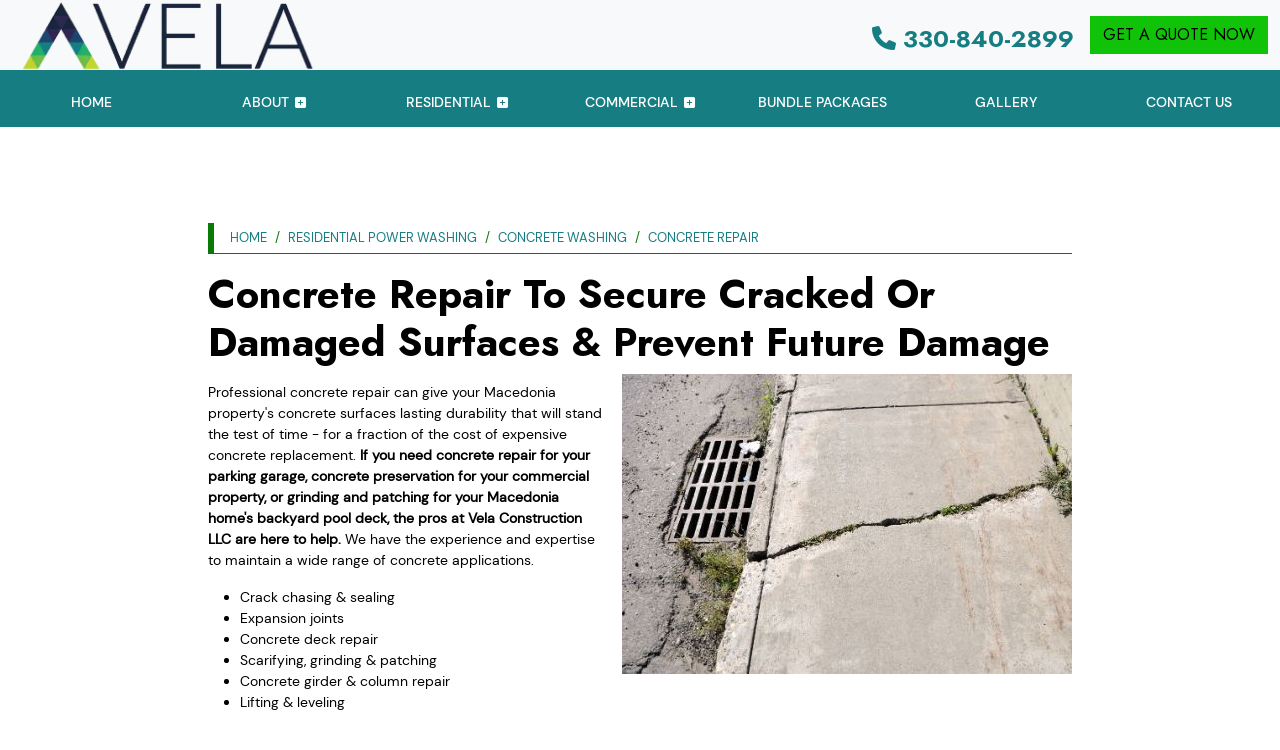

--- FILE ---
content_type: text/html; charset=UTF-8
request_url: https://www.velaconstruction.com/residential-power-washing/concrete-washing/concrete-repair
body_size: 6656
content:
<!DOCTYPE html>
<html lang="en" itemscope itemtype="https://schema.org/ProfessionalService">
	<head>
	<meta name="powered-by" content="Uplift">
	<meta name="p-type" content="Service">
<script type="application/ld+json">{
    "@context": "http:\/\/schema.org",
    "@type": "ProfessionalService",
    "name": "Vela Construction LLC",
    "url": "https:\/\/www.velaconstruction.com",
    "logo": "https:\/\/www.velaconstruction.com\/uplift-data\/images\/companyLogo.webp",
    "image": "https:\/\/www.velaconstruction.com\/uplift-data\/images\/companyLogo.webp",
    "telephone": "330-840-2899",
    "address": [
        {
            "@type": "PostalAddress",
            "streetAddress": "1619 Highland Rd Unit #63",
            "addressLocality": "Twinsburg",
            "addressRegion": "OH",
            "postalCode": "44087"
        }
    ]
}</script>
<script type="application/ld+json">{
    "@context": "https:\/\/schema.org",
    "@type": "WebSite",
    "name": "Vela Construction LLC",
    "url": "https:\/\/www.velaconstruction.com"
}</script>
		<meta content="width=device-width, initial-scale=1.0" name="viewport">
<meta http-equiv="content-type" content="text/html; charset=utf-8" />
<meta property="og:type" content="website" />
<meta itemprop="logo" content="https://www.velaconstruction.com/uplift-data/images/logo.png">
<link rel="preconnect" href="https://fonts.googleapis.com">
<link rel="preconnect" href="https://fonts.gstatic.com" crossorigin>
<link href="https://fonts.googleapis.com/css2?family=DM+Sans:ital,opsz,wght@0,9..40,100..1000;1,9..40,100..1000&family=Jost:ital,wght@0,100..900;1,100..900&display=swap" rel="stylesheet">
<link href="/uplift-data/images/favicon.png" rel="icon" type="image/png">
<link href="/uplift-data/themes/default-theme/styles/theme.css" rel="stylesheet" type="text/css">
<script defer src="/uplift-data/themes/default-theme/styles/dependencies/bootstrap/js/bootstrap.bundle.min.js" type="text/javascript"></script>
<script defer src="/uplift-data/themes/default-theme/js/navigation-manager-app.min.js" type="text/javascript"></script>
<script defer src="/uplift-data/themes/default-theme/js/lightbox/lightbox.js" type="text/javascript"></script>
<script defer src="/uplift-data/themes/default-theme/js/anime.min.js"></script>
<script defer src="/uplift-data/themes/default-theme/js/animation-engine.min.js"></script>
<script defer src="/uplift-data/themes/default-theme/js/pagination.js"></script>
<script defer src="/uplift-data/themes/default-theme/js/init-lightbox.js"></script>
<script defer src="/uplift-data/themes/default-theme/js/multi-parallax.js"></script>
<script defer src="/uplift-data/themes/default-theme/js/slider.js"></script>

<!-- Google Tag Manager -->
<script>(function(w,d,s,l,i){w[l]=w[l]||[];w[l].push({'gtm.start':
new Date().getTime(),event:'gtm.js'});var f=d.getElementsByTagName(s)[0],
j=d.createElement(s),dl=l!='dataLayer'?'&l='+l:'';j.async=true;j.src=
'https://www.googletagmanager.com/gtm.js?id='+i+dl;f.parentNode.insertBefore(j,f);
})(window,document,'script','dataLayer','GTM-M66Q8LS');</script>
<!-- End Google Tag Manager -->

<!-- Google tag (gtag.js) -->
<script async src="https://www.googletagmanager.com/gtag/js?id=G-D7LRJLD9WF"></script>
<script>
  window.dataLayer = window.dataLayer || [];
  function gtag(){dataLayer.push(arguments);}
  gtag('js', new Date());

  gtag('config', 'G-D7LRJLD9WF');
</script>
		<title>Concrete Repair | Masonry Repairs For Home &amp; Business in Macedonia</title>
<meta name="description" property="og:description" content="Expert concrete repair and masonry repairs are available in Macedonia from the pros at Vela Construction LLC. To request power washing &amp; other services, call  330-840-2899 today."><meta property="og:title" content="Concrete Repair To Secure Cracked Or Damaged Surfaces &amp;amp; Prevent Future Damage"><meta property="og:image" content="https://www.velaconstruction.com/uplift-data/images/commercial/concrete-repair.jpg"><meta property="og:url" content="https://www.velaconstruction.com/residential-power-washing/concrete-washing/concrete-repair">	</head>
	<body>
		<!-- Google Tag Manager (noscript) -->
<noscript><iframe src="https://www.googletagmanager.com/ns.html?id=GTM-M66Q8LS"
height="0" width="0" style="display:none;visibility:hidden"></iframe></noscript>
<!-- End Google Tag Manager (noscript) -->

<a class="skip-main" href="#content">Skip to main content</a>
<!-- START SMALL NAVIGATION -->
<nav class="d-block d-xl-none container-fluid position-relative" id="small-navigation-container-1">
	<div class="row py-2 bg-secondary zindex-3 position-relative"  id="small-navigation-top-bar">
		<div class="col">
			<a href="/contact-us" class="btn btn-tertiary">
				Get A Quote Now <!-- More specific messaging is better! -->
			</a>
		</div>
		<div class="col align-self-center align-self-center">
			<div class="text-end">
				<a id="small-navigation-menu-opener-1" class="text-light">
					<span class="text-light">Menu</span> <img src="/uplift-data/images/menu_mobile_white.svg" width="36" alt="mobile menu">
				</a>
			</div>
		</div>
	</div>
	<div class="row align-items-center zindex-3 position-relative">
		<div class="col-12 text-center pt-2 zindex-3">
			<a href="/">
				<picture>
					<source type="image/webp" srcset="/uplift-data/images/logo-m.webp">
					<img src="/uplift-data/images/logo.png" alt="Company Name Logo" width="180">
				</picture>
			</a>
		</div>
	
	</div>
	<div class="pullout-menu-backdrop position-fixed d-none flex-direction-column justify-content-end">
		<div>
			<div class="menu-heading">
				<span>Menu</span>
			</div>
			<div class="navigation-links">
				<div>
					<a href="/">Home</a>
				</div>
				<div>
					<a href="/about-us">
						About <span class="float-end"><i class="fas fa-plus"></i></span>
					</a>
					<div class="tap-dropdown">
						<div>
							<a href="/about-us">About</a>
						</div>
						<div>
							<a href="/near-me">Service Areas</a>
						</div>
						 <div>
							<a href="/pressure-washing-articles">Articles</a>
						</div>
					</div>
				</div>
				<div>
					<a href="/residential-power-washing">
						Residential <span class="float-end"><i class="fas fa-plus"></i></span>
					</a>
					<div class="tap-dropdown">
						<div>
							<a href="/residential-power-washing">Residential</a>
						</div>
						<div>
							<a href="/residential-power-washing/power-washing-services">Power Washing</a>
						</div>
						<div>
							<a href="/residential-power-washing/house-washing">House Washing</a>
						</div>
						<div>
							<a href="/residential-power-washing/deck-washing">Deck Washing*</a>
						</div>
						<div>
							<a href="/residential-power-washing/roof-cleaning">Roof Cleaning</a>
						</div>
						<div>
							<a href="/residential-power-washing/concrete-washing">
								Concrete Washing<span class="float-end"><i class="fas fa-plus"></i></span>
							</a>
							<div class="tap-dropdown">
								<div>
									<a href="/residential-power-washing/concrete-washing/concrete-repair">Concrete Repair</a>
								</div>
								<div>
									<a href="/residential-power-washing/concrete-washing/concrete-sealing">Concrete Sealing</a>
								</div>
							</div>
						</div>
						
						
						
					</div>
                </div>
				<div>
					<a href="/commercial-construction">
						Commercial <span class="float-end"><i class="fas fa-plus"></i></span>
					</a>
					<div class="tap-dropdown">
						<div>
							<a href="/commercial-construction">Commercial</a>
						</div>
						<div>
							<a href="/commercial-construction/commercial-power-washing">
								Power Washing <span class="float-end"><i class="fas fa-plus"></i></span>
							</a>
							<div class="tap-dropdown">
								<div>
									<a href="/commercial-construction/commercial-power-washing">Power Washing</a>
								</div>
								<div>
									<a href="/commercial-construction/commercial-power-washing/building-washing">Building Washing</a>
								</div>
								<div>
									<a href="/commercial-construction/commercial-power-washing/parking-garages">Parking Garages</a>
								</div>
								<div>
									<a href="/commercial-construction/commercial-power-washing/power-washing-for-apartments-condominium-associations">Apartment & Condominium Associations</a>
								</div>
								<div>
									<a href="/commercial-construction/commercial-power-washing/construction-clean-up">Construction Clean Up</a>
								</div>
								<div>
									<a href="/commercial-construction/commercial-power-washing/oil-stain-removal">Oil Stain Removal</a>
								</div>
								<div>
									<a href="/commercial-construction/commercial-power-washing/graffiti-removal">Graffiti Removal</a>
								</div>
							</div>
						</div>
						<div>
							<a href="/commercial-construction/commercial-power-washing/industrial-floor-maintenance">Industrial Floor Maintenance</a>
						</div>
						<div>
							<a href="/commercial-construction/concrete-preservation">Concrete Preservation <span class="float-end"><i class="fas fa-plus"></i></span></a>
							<div class="tap-dropdown">
								<div>
									<a href="/commercial-construction/concrete-preservation">Concrete Preservation</a>
								</div>
								<div>
									<a href="/commercial-construction/concrete-preservation#driveway">Driveway Repairs</a>
								</div>
								<div>
									<a href="/commercial-construction/concrete-preservation#crack-chasing">Crack Chasing & Sealing</a>
								</div>
								<div>
									<a href="/commercial-construction/concrete-preservation#expansion">Expansion Joints</a>
								</div>
								<div>
									<a href="/commercial-construction/concrete-preservation#concrete-sealing">Concrete Sealing</a>
								</div>
								
							</div>
						</div>
						<div>
							<a href="/commercial-construction/parking-garage-repairs-maintenance">Parking Garage Repairs & Maintenance <span class="float-end"><i class="fas fa-plus"></i></span></a>
							<div class="tap-dropdown">
								<div>
									<a href="/commercial-construction/parking-garage-repairs-maintenance">Parking Garage Repairs & Maintenance</a>
								</div>
								<div>
									<a href="/commercial-construction/parking-garage-repairs-maintenance#deck">Deck Repair</a>
								</div>
								<div>
									<a href="/commercial-construction/parking-garage-repairs-maintenance#deck-drain">Deck Drain Repair</a>
								</div>
								<div>
									<a href="/commercial-construction/parking-garage-repairs-maintenance#column">Column Repair</a>
								</div>
								<div>
									<a href="/commercial-construction/parking-garage-repairs-maintenance#concrete">Concrete Girder Repair</a>
								</div>
								<div>
									<a href="/commercial-construction/parking-garage-repairs-maintenance#precast">Precast Double T Repair</a>
								</div>
								<div>
									<a href="/commercial-construction/parking-garage-repairs-maintenance#scarifying">Scarifying, Grinding and Patching</a>
								</div>
								<div>
									<a href="/commercial-construction/parking-garage-repairs-maintenance#traffic">Traffic Coating</a>
								</div>
								<div>
									<a href="/commercial-construction/parking-garage-repairs-maintenance#waterproofing">Waterproofing</a>
								</div>
								<div>
									<a href="/commercial-construction/parking-garage-repairs-maintenance#elevator">Elevator Pit Repairs</a>
								</div>
							</div>
						</div>
					</div>
                </div>
				<div>
					<a href="/bundle-packages">Bundle Packages</a>
				</div>
				<div>
					<a href="/projects">Gallery</a>
				</div>
               
				<div>
					<a href="/contact-us">Contact</a>
				</div>
			</div>
		</div>
	</div>
</nav>
<!-- END SMALL NAVIGATION -->
<!-- START LARGE NAVIGATION -->
<nav class="container-fluid" id="lg-nav-v2-1">
	<section class="row align-items-center nav-lg position-relative">
		
		<div class="col-12 pb-0 align-self-stretch zindex-3" id="nav-v2-1-contents">
			<div class="row m-0 py-3">
				<div class="col-3 text-center" id="nav-v2-1-logo-container">
					<a href="/">
						<picture>
							<source type="image/webp" srcset="/uplift-data/images/logo.webp">
							<img src="/uplift-data/images/logo.png" alt="Company Name Logo">
						</picture>
					</a>
				</div>
				<div class="col-9 d-flex align-items-center justify-content-end align-items-center p-0">
					<div class="me-3 mt-2">
						<a href="tel:+1-330-840-2899" class="call-num f-prime h4">
							<i class="fa fa-phone"></i> 330-840-2899							</a>
					</div>
					<div class="me-0">
						<a href="/contact-us" class="btn btn-tertiary">
							Get A Quote Now
						</a>
					</div>
				</div>
			</div>
			<div class="row py-1 bg-secondary" id="nav-v2-1-links">
				
				<div class="col nav-v2-1-link">
					<div class="nav-v2-1-load-line" role="presentation"></div>
					<a href="/">
						<span>Home</span>
					</a>
				</div>
				<div class="col nav-v2-1-link">
					<div class="nav-v2-1-load-line" role="presentation"></div>
					<a href="/about-us">
						<span>About</span>
						<span class="nav-v2-1-spin-chevron">
							<i class="fas fa-plus-square"></i>
						</span>
					</a>
					<div class="nav-v2-1-dropdown home">
						<div class="nav-v2-1-dropdown-1-link">
							<div class="nav-v2-1-border-animator" role="presentation"></div>
							<a href="/near-me">Service Areas</a>
						</div>
						<div class="nav-v2-1-dropdown-1-link">
							<div class="nav-v2-1-border-animator" role="presentation"></div>
							<a href="/pressure-washing-articles">Articles</a>
						</div>
					</div>
				</div>
				<div class="col nav-v2-1-link">
					<div class="nav-v2-1-load-line" role="presentation"></div>
					<a href="/residential-power-washing">
						<span>Residential</span>
						<span class="nav-v2-1-spin-chevron">
							<i class="fas fa-plus-square"></i>
						</span>
					</a>
					<div class="nav-v2-1-dropdown home">
						<div class="nav-v2-1-dropdown-1-link">
							<div class="nav-v2-1-border-animator" role="presentation"></div>
							<a href="/residential-power-washing/power-washing-services">Power Washing</a>
						</div>
						<div class="nav-v2-1-dropdown-1-link">
							<div class="nav-v2-1-border-animator" role="presentation"></div>
							<a href="/residential-power-washing/house-washing">House Washing</a>
						</div>
						<div class="nav-v2-1-dropdown-1-link">
							<div class="nav-v2-1-border-animator" role="presentation"></div>
							<a href="/residential-power-washing/deck-washing">Deck Washing</a>
						</div>
						<div class="nav-v2-1-dropdown-1-link">
							<div class="nav-v2-1-border-animator" role="presentation"></div>
							<a href="/residential-power-washing/roof-cleaning">Roof Cleaning</a>
						</div>
						<div class="nav-v2-1-dropdown-1-link">
							<div class="nav-v2-1-border-animator" role="presentation"></div>
							<a href="/residential-power-washing/concrete-washing">Concrete Washing <span class="nav-v2-1-spin-chevron">
							<i class="fas fa-plus-square"></i>
						</span></a>
							<div class="nav-v2-1-dropdown-2 left">
								<div class="nav-v2-1-dropdown-2-link">
									<div class="nav-v2-1-border-animator" role="presentation"></div>
									<a href="/residential-power-washing/concrete-washing/concrete-repair">Concrete Repair</a>
								</div>
								<div class="nav-v2-1-dropdown-2-link">
									<div class="nav-v2-1-border-animator" role="presentation"></div>
									<a href="/residential-power-washing/concrete-washing/concrete-sealing">Concrete Sealing</a>
								</div>
							</div>
						</div>
					</div>
				</div>
				<div class="col nav-v2-1-link">
					<div class="nav-v2-1-load-line" role="presentation"></div>
					<a href="/commercial-construction">
						<span>Commercial</span>
						<span class="nav-v2-1-spin-chevron">
							<i class="fas fa-plus-square"></i>
						</span>
					</a>
					<div class="nav-v2-1-dropdown home">
						<div class="nav-v2-1-dropdown-1-link">
							<div class="nav-v2-1-border-animator" role="presentation"></div>
							<a href="/commercial-construction/commercial-power-washing">Power Washing <span><i class="fas fa-plus-square"></i></span></a>
							<div class="nav-v2-1-dropdown-2 left">
								<div class="nav-v2-1-dropdown-2-link">
									<div class="nav-v2-1-border-animator" role="presentation"></div>
									<a href="/commercial-construction/commercial-power-washing/building-washing">Building Washing</a>
								</div>
								<div class="nav-v2-1-dropdown-2-link">
									<div class="nav-v2-1-border-animator" role="presentation"></div>
									<a href="/commercial-construction/commercial-power-washing/parking-garages">Parking Garages</a>
								</div>
								<div class="nav-v2-1-dropdown-2-link">
									<div class="nav-v2-1-border-animator" role="presentation"></div>
									<a href="/commercial-construction/commercial-power-washing/power-washing-for-apartments-condominium-associations">Apartment & Condominium Associations</a>
								</div>
								<div class="nav-v2-1-dropdown-2-link">
									<div class="nav-v2-1-border-animator" role="presentation"></div>
									<a href="/commercial-construction/commercial-power-washing/construction-clean-up">Construction Clean Up</a>
								</div>
								<div class="nav-v2-1-dropdown-2-link">
									<div class="nav-v2-1-border-animator" role="presentation"></div>
									<a href="/commercial-construction/commercial-power-washing/oil-stain-removal">Oil Stain Removal</a>
								</div>
								<div class="nav-v2-1-dropdown-2-link">
									<div class="nav-v2-1-border-animator" role="presentation"></div>
									<a href="/commercial-construction/commercial-power-washing/graffiti-removal">Graffiti Removal</a>
								</div>
							</div>
						</div>
						<div class="nav-v2-1-dropdown-1-link">
							<div class="nav-v2-1-border-animator" role="presentation"></div>
							<a href="/commercial-construction/commercial-power-washing/industrial-floor-maintenance">Industrial Floor Maintenance</a>
						</div>
						<div class="nav-v2-1-dropdown-1-link">
							<div class="nav-v2-1-border-animator" role="presentation"></div>
							<a href="/commercial-construction/concrete-preservation">Concrete Preservation <span><i class="fas fa-plus-square"></i></span></a>
							<div class="nav-v2-1-dropdown-2 left">
								<div class="nav-v2-1-dropdown-2-link">
									<div class="nav-v2-1-border-animator" role="presentation"></div>
									<a href="/commercial-construction/concrete-preservation#driveway">Driveway Repairs</a>
								</div>
								<div class="nav-v2-1-dropdown-2-link">
									<div class="nav-v2-1-border-animator" role="presentation"></div>
									<a href="/commercial-construction/concrete-preservation#crack-chasing">Crack Chasing & Sealing</a>
								</div>
								<div class="nav-v2-1-dropdown-2-link">
									<div class="nav-v2-1-border-animator" role="presentation"></div>
									<a href="/commercial-construction/concrete-preservation#expansion">Expansion Joints</a>
								</div>
								<div class="nav-v2-1-dropdown-2-link">
									<div class="nav-v2-1-border-animator" role="presentation"></div>
									<a href="/commercial-construction/concrete-preservation#concrete-sealing">Concrete Sealing</a>
								</div>
								
							</div>
						</div>
						<div class="nav-v2-1-dropdown-1-link">
							<div class="nav-v2-1-border-animator" role="presentation"></div>
							<a href="/commercial-construction/parking-garage-repairs-maintenance">Parking Garage Repairs & Maintenance <span><i class="fas fa-plus-square"></i></span></a>
							<div class="nav-v2-1-dropdown-2 left">
								<div class="nav-v2-1-dropdown-2-link">
									<div class="nav-v2-1-border-animator" role="presentation"></div>
									<a href="/commercial-construction/parking-garage-repairs-maintenance#deck">Deck Repair</a>
								</div>
								<div class="nav-v2-1-dropdown-2-link">
									<div class="nav-v2-1-border-animator" role="presentation"></div>
									<a href="/commercial-construction/parking-garage-repairs-maintenance#deck-drain">Deck Drain Repair</a>
								</div>
								<div class="nav-v2-1-dropdown-2-link">
									<div class="nav-v2-1-border-animator" role="presentation"></div>
									<a href="/commercial-construction/parking-garage-repairs-maintenance#column">Column Repair</a>
								</div>
								<div class="nav-v2-1-dropdown-2-link">
									<div class="nav-v2-1-border-animator" role="presentation"></div>
									<a href="/commercial-construction/parking-garage-repairs-maintenance#concrete">Concrete Girder Repair</a>
								</div>
								<div class="nav-v2-1-dropdown-2-link">
									<div class="nav-v2-1-border-animator" role="presentation"></div>
									<a href="/commercial-construction/parking-garage-repairs-maintenance#precast">Precast Double T Repair</a>
								</div>
								<div class="nav-v2-1-dropdown-2-link">
									<div class="nav-v2-1-border-animator" role="presentation"></div>
									<a href="/commercial-construction/parking-garage-repairs-maintenance#scarifying">Scarifying, Grinding and Patching</a>
								</div>
								<div class="nav-v2-1-dropdown-2-link">
									<div class="nav-v2-1-border-animator" role="presentation"></div>
									<a href="/commercial-construction/parking-garage-repairs-maintenance#traffic">Traffic Coating</a>
								</div>
								<div class="nav-v2-1-dropdown-2-link">
									<div class="nav-v2-1-border-animator" role="presentation"></div>
									<a href="/commercial-construction/parking-garage-repairs-maintenance#waterproofing">Waterproofing</a>
								</div>
								<div class="nav-v2-1-dropdown-2-link">
									<div class="nav-v2-1-border-animator" role="presentation"></div>
									<a href="/commercial-construction/parking-garage-repairs-maintenance#elevator">Elevator Pit Repairs</a>
								</div>
							</div>
						</div>
						
						
					</div>
				</div>
				<div class="col nav-v2-1-link">
					<div class="nav-v2-1-load-line" role="presentation"></div>
					<a href="/bundle-packages">
						<span>BUNDLE PACKAGES</span>
					</a>
				</div>
				<div class="col nav-v2-1-link">
					<div class="nav-v2-1-load-line" role="presentation"></div>
					<a href="/projects">
						<span>Gallery</span>
					</a>
				</div>
				
				<div class="col nav-v2-1-link">
					<div class="nav-v2-1-load-line" role="presentation"></div>
					<a href="/contact-us">
						<span>Contact Us</span>
					</a>
				</div>
			</div>
		</div>
	</section>
</nav>
<!-- END LARGE NAVIGATION -->		<main id="content">
			<div class="bg-white">
				<div class="container-fluid">
					<section class="row py-xl-5" id="general">
						<div class="col-xl-9 col-lg-10 col-12 mx-auto p-3 p-lg-5">
							<div id="cms-breadcrumb" class="breadcrumb d-lg-flex d-none">
	<script type="application/ld+json">{"@context":"http:\/\/schema.org","@type":"BreadcrumbList","itemListElement":[{"@type":"ListItem","position":0,"item":{"@id":"https:\/\/www.velaconstruction.com\/","name":"Home"}},{"@type":"ListItem","position":1,"item":{"@id":"https:\/\/www.velaconstruction.com\/residential-power-washing","name":"Residential Power Washing"}},{"@type":"ListItem","position":2,"item":{"@id":"https:\/\/www.velaconstruction.com\/residential-power-washing\/concrete-washing","name":"Concrete Washing"}},{"@type":"ListItem","position":3,"item":{"@id":"https:\/\/www.velaconstruction.com\/residential-power-washing\/concrete-washing\/concrete-repair","name":"Concrete Repair"}}]}</script>

	<div class="breadcrumb-item">
		<a title="Home" href="/">Home</a>
	</div>
	
	<div class="breadcrumb-item">
		<a title="Residential Power Washing" href="/residential-power-washing">Residential Power Washing</a>
	</div>
	
	<div class="breadcrumb-item">
		<a title="Concrete Washing" href="/residential-power-washing/concrete-washing">Concrete Washing</a>
	</div>
	
	<div class="breadcrumb-item">
		<a title="Concrete Repair" href="/residential-power-washing/concrete-washing/concrete-repair">Concrete Repair</a>
	</div>
	
</div>
							<h1>Concrete Repair To Secure Cracked Or Damaged Surfaces &amp; Prevent Future Damage</h1>
							<picture>
								<img src="/uplift-data/images/commercial/concrete-repair.jpg" alt="Concrete Repair" class="img-r-dynamic">
							</picture>
							
<p>
	Professional concrete repair can give your Macedonia property's concrete surfaces lasting durability that will stand the test of time - for a fraction of the cost of expensive concrete replacement. <strong>If you need concrete repair for your parking garage, concrete preservation for your commercial property, or grinding and patching for your Macedonia home's backyard pool deck, the pros at Vela Construction LLC are here to help.</strong> We have the experience and expertise to maintain a wide range of concrete applications.
</p>
<ul class="grid grid-xxl-2">
	<li>Crack chasing &amp; sealing</li>
	<li>Expansion joints</li>
	<li>Concrete deck repair</li>
	<li>Scarifying, grinding &amp; patching</li>
	<li>Concrete girder &amp; column repair</li>
	<li>Lifting &amp; leveling</li>
</ul>
<p>
	Vela Construction LLC offers a broad range of professional concrete and masonry services -  including <a href="/">power washing for Macedonia</a> area homes and businesses. To request services, give us a call today!
</p>
<h2>Masonry Repairs For Home &amp; Business</h2>
<p>
	Protecting and preserving the integrity of your masonry surfaces is easy when you leave it to the pros at Vela Construction LLC. We offer expert tuckpointing and repointing services, harvesting and brick matching, masonry sealing, and more to give your brick, natural stone, and other masonry surfaces solid, lasting durability. If you're looking for a qualified professional for your masonry repairs or masonry restoration, call Vela Construction LLC to schedule a consultation in Macedonia and the surrounding Northeast Ohio communities.
</p>
<h2>Protect Your Concrete &amp; Head Off Concrete Repair With Concrete Sealing</h2>
<p>
	Professional <a href="/residential-power-washing/concrete-washing/concrete-sealing">concrete sealing</a> will give your concrete surfaces lasting beauty and easy maintenance - and head off the need for more frequent concrete repairs. Concrete and masonry sealing creates an impenetrable barrier between your surfaces and the Northeast Ohio elements and also improves the integrity of your surfaces to help them stand up to heavy traffic.
</p>
<ul class="grid grid-xxl-2">
	<li>Driveways &amp; parking pads</li>
	<li>Parking lots &amp; parking garages</li>
	<li>Sidewalks &amp; walkways</li>
	<li>Porches &amp; patios</li>
	<li>Pool decks &amp; recreational areas</li>
	<li>Industrial flooring</li>
	<li>Service &amp; sanitation areas</li>
	<li>And more!</li>
</ul>
<p>
	Be sure to ask about concrete sealing to keep your concrete in top condition.
</p>
<hr>
<h2>Frequently Asked Concrete Repair Questions</h2>
<div class="accordion" id="faq-accordion" itemscope="" itemtype="https://schema.org/FAQPage">
  <div class="accordion-item  shadow bg-white mb-3" itemscope="" itemprop="mainEntity" itemtype="https://schema.org/Question"><button class="btn btn-sm btn-tertiary w-100 faq" type="button" data-bs-toggle="collapse" data-bs-target="#collapse1">
      <h3 class="mb-0 h5 text-light" itemprop="name">Why Are Concrete Repairs So Important?</h3>
    </button>
    <div id="collapse1" class="accordion-collapse collapse show" itemscope="" itemprop="acceptedAnswer" itemtype="https://schema.org/Answer">
      <div class="p-3" itemprop="text">
        <p class="p-3 m-0"> Having a professional handle your concrete repair project can make a big difference in your property's curb appeal, but that's not the only benefit. Crack chasing, maintaining your expansion joints, and repairing shifting concrete will prevent further damage to your concrete surfaces and improve the safety of your driveway, patio, pool deck, or other concrete surface. For improved function, better appearance, and enhanced safety, talk to our concrete repair specialists about our wide range of concrete preservation services for your Macedonia home or business. </p>
      </div>
    </div>
  </div>
  <div class="accordion-item  shadow bg-white mb-3" itemscope="" itemprop="mainEntity" itemtype="https://schema.org/Question"><button class="btn btn-sm btn-tertiary w-100 faq" type="button" data-bs-toggle="collapse" data-bs-target="#collapse2">
      <h3 class="mb-0 h5 text-light" itemprop="name">What Types Of Concrete Installations Does Your Company Repair?</h3>
    </button>
    <div id="collapse2" class="accordion-collapse collapse" itemscope="" itemprop="acceptedAnswer" itemtype="https://schema.org/Answer">
      <div class="p-3" itemprop="text">
        <p class="p-3 m-0"> At Vela Construction LLC, we offer residential and commercial concrete repair for homes, businesses, parking garages, industrial facilities, and more. We also provide concrete repair for apartment complexes, condominium boards, and HOAs to ensure safety and compliance for multi-family residential properties. If your property needs concrete repair, our team of experienced and qualified professionals has you covered. To find out more, give us a call today at <a href="tel:+1330-840-2899">330-840-2899</a> to speak to one of our friendly specialists. </p>
      </div>
    </div>
  </div>
</div>
<hr>
<h2>Latest Concrete Repair Articles</h2>
<div class="row">
	
	<article class="col-lg-12">
		<h2 class="h4">
			<a href="/pressure-washing-articles/power-washing-and-concrete-repair-solid-solutions-for-commercial-properties">Power Washing & Concrete Repair - Solid Solutions For Commercial Properties</a>
		</h2>
		<p>When it comes to caring for your Macedonia business, commercial property, or industrial facility, maintaining your concrete surfaces can make a big difference in the safety and appearance of your property. As a power washing and concrete repair professional serving the Macedonia area, we've seen lots [&hellip;]</p>
		<p>
			<a class="btn btn-sm btn-primary" href="/pressure-washing-articles/power-washing-and-concrete-repair-solid-solutions-for-commercial-properties">Read More</a>
		</p>
	</article>
	
</div>
						</div>
					</section>
					<!-- START H3 SECTION -->
<section class="row bg-secondary">
	<div class="col-12 mx-auto p-3 p-lg-5 text-center">
		<span class="f-prime h3">SCHEDULE A CONSULTATION TODAY WITH YOUR PROFESSIONAL EXTERIOR CLEANING, REPAIR, & SEALING COMPANY.
		</span>
		<div class="row m-0 py-2 justify-content-center align-items-center">
			<div class="text-center"><a href="/contact-us" class="btn btn-tertiary m-1">Get A Quote Now</a>
			<a href="tel:+1-330-840-2899" class="btn btn-tertiary m-1">Call Us Today</a></div>
		</div>
	</div>
</section>
<!-- END H3 SECTION -->				</div>
			</div>
		</main>
		<!-- START FOOTER -->
<footer class="fb-ftr-1">
	<div class="container-fluid">
		<div class="row mx-auto p-3 p-md-5">
			<div class="col-12 text-center">
				<h3>*SEE BUNDLE PACKAGES</h3>
			</div>
			<div class="col-lg-3 col-sm-6 col-12 align-self-start text-center mx-auto p-3">
				<a href="/">
					<picture>
						<source type="image/webp" srcset="/uplift-data/images/logo-m.webp">
						<img src="/uplift-data/images/logo.png" alt="Vela Construction LLC Logo" width="250">
					</picture>
				</a>
			</div>
			<div class="col-lg-3 col-sm-6 col-12 text-center text-md-start mx-auto p-3">
				<h4>Contact</h4>
				<div class="contact">
					<p itemprop="legalName">
                    	Vela Construction LLC					</p>
					<div itemprop="address" itemscope itemtype="http://schema.org/PostalAddress" class="d-none">
						<p itemprop="streetAddress" class="d-none">
							1619 Highland Rd Unit #63						</p>
						<p>
							<span itemprop="addressLocality">Twinsburg</span>,
							<span itemprop="addressRegion">OH</span>
							<span itemprop="postalCode">44087</span>
						</p>
					</div>
					<p class="mt-3 mb-0">
						Phone: <a href="tel:+1-330-840-2899" itemprop="telephone" content="330-840-2899">330-840-2899</a>
					</p>
				</div>
			</div>
			<div class="col-lg-3 col-sm-6 col-12 text-center text-md-start mx-auto p-3">
				<h4>Quick Links</h4>
				<div class="quick-links">
					<!-- <a href="__URL__" target="_blank" rel="noopener">Google Maps</a> -->
					<!-- <a href="__URL__" target="_blank" rel="noopener">Leave a Review</a> -->
					<a href="/pressure-washing-articles">Articles</a>
					<a href="/privacy">Privacy Policy</a>
					<a href="/terms">Terms of Use</a>
					<a href="/sitemap">Sitemap</a>
					<a href="/rss/all.xml">RSS Feed</a>
				</div>
			</div>
			<div class="col-lg-3 col-sm-6 col-12 text-center text-md-start mx-auto p-3">
				<h4>Service Areas</h4>
				<div class="service-areas">
					<a href="/near-me/macedonia-oh-power-washing">Macedonia, OH</a>
					<a href="/near-me/brecksville-oh-power-washing">Brecksville, OH</a>
					<a href="/near-me/solon-oh-power-washing">Solon, OH</a>
					<a href="/near-me/hudson-oh-power-washing">Hudson, OH</a>
					<a href="/near-me/cleveland-oh-power-washing">Cleveland Heights, OH</a>
					<a href="/near-me/shaker-heights-oh-power-washing">Shaker Heights, OH</a>
					<a href="/near-me/chagrin-falls-oh-power-washing">Chagrin Falls, OH</a>
					<a href="/near-me/pepper-pike-oh-power-washing">Pepper Pike, OH</a>
					<a href="/near-me/gates-mills-oh-power-washing">Gates Mills, OH</a>
					<a href="/near-me/cleveland-oh-power-washing">Cleveland, OH</a>
					
				</div>
				<div class="mt-3 text-right">
					<a href="/near-me">View All</a>
				</div>
			</div>
		</div>
		<div class="row p-0 align-items-center justify-content-center" style="background-color: rgba(0, 0, 0, 0.1);">
			<div class="col-12 col-lg-6 text-center text-lg-start p-3">
				<p class="mb-0">
					©
					<span itemprop="name"><a itemprop="url" href="/">Vela Construction LLC</a></span>, Rights Reserved
				</p>
			</div>
			<div class="col-12 col-lg-6 text-center text-lg-end">
				
			</div>
		</div>
	</div>
</footer>
<!-- END FOOTER -->	</body>
</html>


--- FILE ---
content_type: text/javascript;charset=UTF-8
request_url: https://www.velaconstruction.com/uplift-data/themes/default-theme/js/slider.js
body_size: 655
content:
/**
* Should be modulated into OOP classes, but modules don't work without
* a server... so just a single script for now.
* @author Garet C. Green
*/
(() => {
	let activeSliderButton = null;
	let activeSliderDOM = null;
	let lastMouseX = null;
	const sliders = document.querySelectorAll(".image-slider");

	/**
	* Register a slider DOM instance
	* @param {DOMNode} slider
	* @return {undefined}
	*/
	function registerSlider(slider){
		const button = slider.querySelector("button");
		const imagesContainer = slider.querySelector(".images-container");
		updateRectClip(slider);
		button.addEventListener("mousedown", e => {
			activeSliderDOM = slider;
			activeSliderButton = button;
			lastMouseX = e.pageX;
		});
		button.addEventListener("touchstart", e => {
			e.preventDefault();
			activeSliderDOM = slider;
			activeSliderButton = button;
			lastMouseX = e.touches[0].pageX;
		});
	}

	/**
	* Updates the rectangular clipping on the slider
	* @param {DOMNode} slider
	*/
	function updateRectClip(slider){
		const sliderControls = slider.querySelector(".slider-controls");
		const sliderControlsWidth = parseInt(sliderControls.clientWidth);
		const sliderLeft = parseInt(window.getComputedStyle(sliderControls).left);
		const image2 = slider.querySelector(".image-2");
		image2.style.clipPath = `inset(0 0 0 ${sliderLeft + sliderControlsWidth/2}px)`;
	}

	/**
	* Event for when the mouse moves in the document.
	* Moves the active slider, if there is one
	* @return {undefined}
	*/
	function onMouseMove(e){
		if (activeSliderDOM){
			const sliderWidth = parseInt(activeSliderDOM.clientWidth);
			const sliderControls = activeSliderDOM.querySelector(".slider-controls");
			const sliderControlsWidth = parseInt(sliderControls.clientWidth);
			const currentLeft = parseInt(window.getComputedStyle(sliderControls).left);
			let deltaX = null;

			if ("touches" in e){
				deltaX = e.touches[0].pageX - lastMouseX;
				lastMouseX = e.touches[0].pageX;
			}else{
				deltaX = e.pageX - lastMouseX;
				lastMouseX = e.pageX;
			}

			const newLeftValue = currentLeft + deltaX;

			// Clamps
			if (newLeftValue + (sliderControlsWidth/2) < 0){
				sliderControls.style.left = `${-sliderControlsWidth/2}px`;
			}else if (newLeftValue + (sliderControlsWidth/2) > sliderWidth){
				sliderControls.style.left = `${sliderWidth - sliderControlsWidth/2}px`;
			}else{
				sliderControls.style.left = `${newLeftValue}px`;
			}
			updateRectClip(activeSliderDOM);
		}
	}

	for (const slider of sliders){
		registerSlider(slider);
	}

	window.addEventListener("mouseup", () => {
		if (activeSliderButton){
			activeSliderButton = null;
			activeSliderDOM = null;
		}
	});

	window.addEventListener("mousemove", e => {
		onMouseMove(e);
	});

	window.addEventListener("touchmove", e => {
		if (activeSliderButton){
			onMouseMove(e);
		}
	});

	window.addEventListener("touchend", e => {
		if (activeSliderButton){
			activeSliderButton = null;
			activeSliderDOM = null;
		}
	});
})();
